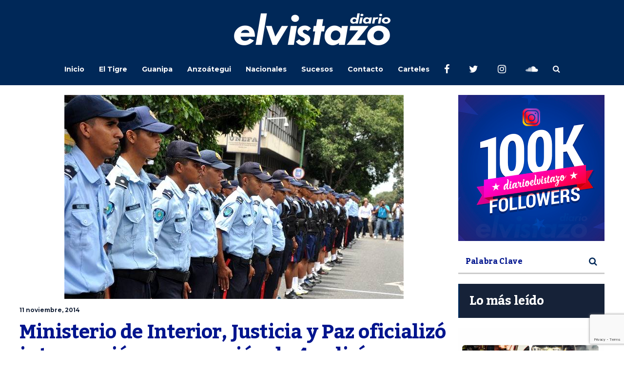

--- FILE ---
content_type: text/html; charset=utf-8
request_url: https://www.google.com/recaptcha/api2/anchor?ar=1&k=6Ld9rNIUAAAAACQVGFKhIEPZg7DFx_FGL1nSniaO&co=aHR0cHM6Ly9kaWFyaW9lbHZpc3Rhem8uY29tOjQ0Mw..&hl=en&v=9TiwnJFHeuIw_s0wSd3fiKfN&size=invisible&anchor-ms=20000&execute-ms=30000&cb=oaob05yejf8q
body_size: 48350
content:
<!DOCTYPE HTML><html dir="ltr" lang="en"><head><meta http-equiv="Content-Type" content="text/html; charset=UTF-8">
<meta http-equiv="X-UA-Compatible" content="IE=edge">
<title>reCAPTCHA</title>
<style type="text/css">
/* cyrillic-ext */
@font-face {
  font-family: 'Roboto';
  font-style: normal;
  font-weight: 400;
  font-stretch: 100%;
  src: url(//fonts.gstatic.com/s/roboto/v48/KFO7CnqEu92Fr1ME7kSn66aGLdTylUAMa3GUBHMdazTgWw.woff2) format('woff2');
  unicode-range: U+0460-052F, U+1C80-1C8A, U+20B4, U+2DE0-2DFF, U+A640-A69F, U+FE2E-FE2F;
}
/* cyrillic */
@font-face {
  font-family: 'Roboto';
  font-style: normal;
  font-weight: 400;
  font-stretch: 100%;
  src: url(//fonts.gstatic.com/s/roboto/v48/KFO7CnqEu92Fr1ME7kSn66aGLdTylUAMa3iUBHMdazTgWw.woff2) format('woff2');
  unicode-range: U+0301, U+0400-045F, U+0490-0491, U+04B0-04B1, U+2116;
}
/* greek-ext */
@font-face {
  font-family: 'Roboto';
  font-style: normal;
  font-weight: 400;
  font-stretch: 100%;
  src: url(//fonts.gstatic.com/s/roboto/v48/KFO7CnqEu92Fr1ME7kSn66aGLdTylUAMa3CUBHMdazTgWw.woff2) format('woff2');
  unicode-range: U+1F00-1FFF;
}
/* greek */
@font-face {
  font-family: 'Roboto';
  font-style: normal;
  font-weight: 400;
  font-stretch: 100%;
  src: url(//fonts.gstatic.com/s/roboto/v48/KFO7CnqEu92Fr1ME7kSn66aGLdTylUAMa3-UBHMdazTgWw.woff2) format('woff2');
  unicode-range: U+0370-0377, U+037A-037F, U+0384-038A, U+038C, U+038E-03A1, U+03A3-03FF;
}
/* math */
@font-face {
  font-family: 'Roboto';
  font-style: normal;
  font-weight: 400;
  font-stretch: 100%;
  src: url(//fonts.gstatic.com/s/roboto/v48/KFO7CnqEu92Fr1ME7kSn66aGLdTylUAMawCUBHMdazTgWw.woff2) format('woff2');
  unicode-range: U+0302-0303, U+0305, U+0307-0308, U+0310, U+0312, U+0315, U+031A, U+0326-0327, U+032C, U+032F-0330, U+0332-0333, U+0338, U+033A, U+0346, U+034D, U+0391-03A1, U+03A3-03A9, U+03B1-03C9, U+03D1, U+03D5-03D6, U+03F0-03F1, U+03F4-03F5, U+2016-2017, U+2034-2038, U+203C, U+2040, U+2043, U+2047, U+2050, U+2057, U+205F, U+2070-2071, U+2074-208E, U+2090-209C, U+20D0-20DC, U+20E1, U+20E5-20EF, U+2100-2112, U+2114-2115, U+2117-2121, U+2123-214F, U+2190, U+2192, U+2194-21AE, U+21B0-21E5, U+21F1-21F2, U+21F4-2211, U+2213-2214, U+2216-22FF, U+2308-230B, U+2310, U+2319, U+231C-2321, U+2336-237A, U+237C, U+2395, U+239B-23B7, U+23D0, U+23DC-23E1, U+2474-2475, U+25AF, U+25B3, U+25B7, U+25BD, U+25C1, U+25CA, U+25CC, U+25FB, U+266D-266F, U+27C0-27FF, U+2900-2AFF, U+2B0E-2B11, U+2B30-2B4C, U+2BFE, U+3030, U+FF5B, U+FF5D, U+1D400-1D7FF, U+1EE00-1EEFF;
}
/* symbols */
@font-face {
  font-family: 'Roboto';
  font-style: normal;
  font-weight: 400;
  font-stretch: 100%;
  src: url(//fonts.gstatic.com/s/roboto/v48/KFO7CnqEu92Fr1ME7kSn66aGLdTylUAMaxKUBHMdazTgWw.woff2) format('woff2');
  unicode-range: U+0001-000C, U+000E-001F, U+007F-009F, U+20DD-20E0, U+20E2-20E4, U+2150-218F, U+2190, U+2192, U+2194-2199, U+21AF, U+21E6-21F0, U+21F3, U+2218-2219, U+2299, U+22C4-22C6, U+2300-243F, U+2440-244A, U+2460-24FF, U+25A0-27BF, U+2800-28FF, U+2921-2922, U+2981, U+29BF, U+29EB, U+2B00-2BFF, U+4DC0-4DFF, U+FFF9-FFFB, U+10140-1018E, U+10190-1019C, U+101A0, U+101D0-101FD, U+102E0-102FB, U+10E60-10E7E, U+1D2C0-1D2D3, U+1D2E0-1D37F, U+1F000-1F0FF, U+1F100-1F1AD, U+1F1E6-1F1FF, U+1F30D-1F30F, U+1F315, U+1F31C, U+1F31E, U+1F320-1F32C, U+1F336, U+1F378, U+1F37D, U+1F382, U+1F393-1F39F, U+1F3A7-1F3A8, U+1F3AC-1F3AF, U+1F3C2, U+1F3C4-1F3C6, U+1F3CA-1F3CE, U+1F3D4-1F3E0, U+1F3ED, U+1F3F1-1F3F3, U+1F3F5-1F3F7, U+1F408, U+1F415, U+1F41F, U+1F426, U+1F43F, U+1F441-1F442, U+1F444, U+1F446-1F449, U+1F44C-1F44E, U+1F453, U+1F46A, U+1F47D, U+1F4A3, U+1F4B0, U+1F4B3, U+1F4B9, U+1F4BB, U+1F4BF, U+1F4C8-1F4CB, U+1F4D6, U+1F4DA, U+1F4DF, U+1F4E3-1F4E6, U+1F4EA-1F4ED, U+1F4F7, U+1F4F9-1F4FB, U+1F4FD-1F4FE, U+1F503, U+1F507-1F50B, U+1F50D, U+1F512-1F513, U+1F53E-1F54A, U+1F54F-1F5FA, U+1F610, U+1F650-1F67F, U+1F687, U+1F68D, U+1F691, U+1F694, U+1F698, U+1F6AD, U+1F6B2, U+1F6B9-1F6BA, U+1F6BC, U+1F6C6-1F6CF, U+1F6D3-1F6D7, U+1F6E0-1F6EA, U+1F6F0-1F6F3, U+1F6F7-1F6FC, U+1F700-1F7FF, U+1F800-1F80B, U+1F810-1F847, U+1F850-1F859, U+1F860-1F887, U+1F890-1F8AD, U+1F8B0-1F8BB, U+1F8C0-1F8C1, U+1F900-1F90B, U+1F93B, U+1F946, U+1F984, U+1F996, U+1F9E9, U+1FA00-1FA6F, U+1FA70-1FA7C, U+1FA80-1FA89, U+1FA8F-1FAC6, U+1FACE-1FADC, U+1FADF-1FAE9, U+1FAF0-1FAF8, U+1FB00-1FBFF;
}
/* vietnamese */
@font-face {
  font-family: 'Roboto';
  font-style: normal;
  font-weight: 400;
  font-stretch: 100%;
  src: url(//fonts.gstatic.com/s/roboto/v48/KFO7CnqEu92Fr1ME7kSn66aGLdTylUAMa3OUBHMdazTgWw.woff2) format('woff2');
  unicode-range: U+0102-0103, U+0110-0111, U+0128-0129, U+0168-0169, U+01A0-01A1, U+01AF-01B0, U+0300-0301, U+0303-0304, U+0308-0309, U+0323, U+0329, U+1EA0-1EF9, U+20AB;
}
/* latin-ext */
@font-face {
  font-family: 'Roboto';
  font-style: normal;
  font-weight: 400;
  font-stretch: 100%;
  src: url(//fonts.gstatic.com/s/roboto/v48/KFO7CnqEu92Fr1ME7kSn66aGLdTylUAMa3KUBHMdazTgWw.woff2) format('woff2');
  unicode-range: U+0100-02BA, U+02BD-02C5, U+02C7-02CC, U+02CE-02D7, U+02DD-02FF, U+0304, U+0308, U+0329, U+1D00-1DBF, U+1E00-1E9F, U+1EF2-1EFF, U+2020, U+20A0-20AB, U+20AD-20C0, U+2113, U+2C60-2C7F, U+A720-A7FF;
}
/* latin */
@font-face {
  font-family: 'Roboto';
  font-style: normal;
  font-weight: 400;
  font-stretch: 100%;
  src: url(//fonts.gstatic.com/s/roboto/v48/KFO7CnqEu92Fr1ME7kSn66aGLdTylUAMa3yUBHMdazQ.woff2) format('woff2');
  unicode-range: U+0000-00FF, U+0131, U+0152-0153, U+02BB-02BC, U+02C6, U+02DA, U+02DC, U+0304, U+0308, U+0329, U+2000-206F, U+20AC, U+2122, U+2191, U+2193, U+2212, U+2215, U+FEFF, U+FFFD;
}
/* cyrillic-ext */
@font-face {
  font-family: 'Roboto';
  font-style: normal;
  font-weight: 500;
  font-stretch: 100%;
  src: url(//fonts.gstatic.com/s/roboto/v48/KFO7CnqEu92Fr1ME7kSn66aGLdTylUAMa3GUBHMdazTgWw.woff2) format('woff2');
  unicode-range: U+0460-052F, U+1C80-1C8A, U+20B4, U+2DE0-2DFF, U+A640-A69F, U+FE2E-FE2F;
}
/* cyrillic */
@font-face {
  font-family: 'Roboto';
  font-style: normal;
  font-weight: 500;
  font-stretch: 100%;
  src: url(//fonts.gstatic.com/s/roboto/v48/KFO7CnqEu92Fr1ME7kSn66aGLdTylUAMa3iUBHMdazTgWw.woff2) format('woff2');
  unicode-range: U+0301, U+0400-045F, U+0490-0491, U+04B0-04B1, U+2116;
}
/* greek-ext */
@font-face {
  font-family: 'Roboto';
  font-style: normal;
  font-weight: 500;
  font-stretch: 100%;
  src: url(//fonts.gstatic.com/s/roboto/v48/KFO7CnqEu92Fr1ME7kSn66aGLdTylUAMa3CUBHMdazTgWw.woff2) format('woff2');
  unicode-range: U+1F00-1FFF;
}
/* greek */
@font-face {
  font-family: 'Roboto';
  font-style: normal;
  font-weight: 500;
  font-stretch: 100%;
  src: url(//fonts.gstatic.com/s/roboto/v48/KFO7CnqEu92Fr1ME7kSn66aGLdTylUAMa3-UBHMdazTgWw.woff2) format('woff2');
  unicode-range: U+0370-0377, U+037A-037F, U+0384-038A, U+038C, U+038E-03A1, U+03A3-03FF;
}
/* math */
@font-face {
  font-family: 'Roboto';
  font-style: normal;
  font-weight: 500;
  font-stretch: 100%;
  src: url(//fonts.gstatic.com/s/roboto/v48/KFO7CnqEu92Fr1ME7kSn66aGLdTylUAMawCUBHMdazTgWw.woff2) format('woff2');
  unicode-range: U+0302-0303, U+0305, U+0307-0308, U+0310, U+0312, U+0315, U+031A, U+0326-0327, U+032C, U+032F-0330, U+0332-0333, U+0338, U+033A, U+0346, U+034D, U+0391-03A1, U+03A3-03A9, U+03B1-03C9, U+03D1, U+03D5-03D6, U+03F0-03F1, U+03F4-03F5, U+2016-2017, U+2034-2038, U+203C, U+2040, U+2043, U+2047, U+2050, U+2057, U+205F, U+2070-2071, U+2074-208E, U+2090-209C, U+20D0-20DC, U+20E1, U+20E5-20EF, U+2100-2112, U+2114-2115, U+2117-2121, U+2123-214F, U+2190, U+2192, U+2194-21AE, U+21B0-21E5, U+21F1-21F2, U+21F4-2211, U+2213-2214, U+2216-22FF, U+2308-230B, U+2310, U+2319, U+231C-2321, U+2336-237A, U+237C, U+2395, U+239B-23B7, U+23D0, U+23DC-23E1, U+2474-2475, U+25AF, U+25B3, U+25B7, U+25BD, U+25C1, U+25CA, U+25CC, U+25FB, U+266D-266F, U+27C0-27FF, U+2900-2AFF, U+2B0E-2B11, U+2B30-2B4C, U+2BFE, U+3030, U+FF5B, U+FF5D, U+1D400-1D7FF, U+1EE00-1EEFF;
}
/* symbols */
@font-face {
  font-family: 'Roboto';
  font-style: normal;
  font-weight: 500;
  font-stretch: 100%;
  src: url(//fonts.gstatic.com/s/roboto/v48/KFO7CnqEu92Fr1ME7kSn66aGLdTylUAMaxKUBHMdazTgWw.woff2) format('woff2');
  unicode-range: U+0001-000C, U+000E-001F, U+007F-009F, U+20DD-20E0, U+20E2-20E4, U+2150-218F, U+2190, U+2192, U+2194-2199, U+21AF, U+21E6-21F0, U+21F3, U+2218-2219, U+2299, U+22C4-22C6, U+2300-243F, U+2440-244A, U+2460-24FF, U+25A0-27BF, U+2800-28FF, U+2921-2922, U+2981, U+29BF, U+29EB, U+2B00-2BFF, U+4DC0-4DFF, U+FFF9-FFFB, U+10140-1018E, U+10190-1019C, U+101A0, U+101D0-101FD, U+102E0-102FB, U+10E60-10E7E, U+1D2C0-1D2D3, U+1D2E0-1D37F, U+1F000-1F0FF, U+1F100-1F1AD, U+1F1E6-1F1FF, U+1F30D-1F30F, U+1F315, U+1F31C, U+1F31E, U+1F320-1F32C, U+1F336, U+1F378, U+1F37D, U+1F382, U+1F393-1F39F, U+1F3A7-1F3A8, U+1F3AC-1F3AF, U+1F3C2, U+1F3C4-1F3C6, U+1F3CA-1F3CE, U+1F3D4-1F3E0, U+1F3ED, U+1F3F1-1F3F3, U+1F3F5-1F3F7, U+1F408, U+1F415, U+1F41F, U+1F426, U+1F43F, U+1F441-1F442, U+1F444, U+1F446-1F449, U+1F44C-1F44E, U+1F453, U+1F46A, U+1F47D, U+1F4A3, U+1F4B0, U+1F4B3, U+1F4B9, U+1F4BB, U+1F4BF, U+1F4C8-1F4CB, U+1F4D6, U+1F4DA, U+1F4DF, U+1F4E3-1F4E6, U+1F4EA-1F4ED, U+1F4F7, U+1F4F9-1F4FB, U+1F4FD-1F4FE, U+1F503, U+1F507-1F50B, U+1F50D, U+1F512-1F513, U+1F53E-1F54A, U+1F54F-1F5FA, U+1F610, U+1F650-1F67F, U+1F687, U+1F68D, U+1F691, U+1F694, U+1F698, U+1F6AD, U+1F6B2, U+1F6B9-1F6BA, U+1F6BC, U+1F6C6-1F6CF, U+1F6D3-1F6D7, U+1F6E0-1F6EA, U+1F6F0-1F6F3, U+1F6F7-1F6FC, U+1F700-1F7FF, U+1F800-1F80B, U+1F810-1F847, U+1F850-1F859, U+1F860-1F887, U+1F890-1F8AD, U+1F8B0-1F8BB, U+1F8C0-1F8C1, U+1F900-1F90B, U+1F93B, U+1F946, U+1F984, U+1F996, U+1F9E9, U+1FA00-1FA6F, U+1FA70-1FA7C, U+1FA80-1FA89, U+1FA8F-1FAC6, U+1FACE-1FADC, U+1FADF-1FAE9, U+1FAF0-1FAF8, U+1FB00-1FBFF;
}
/* vietnamese */
@font-face {
  font-family: 'Roboto';
  font-style: normal;
  font-weight: 500;
  font-stretch: 100%;
  src: url(//fonts.gstatic.com/s/roboto/v48/KFO7CnqEu92Fr1ME7kSn66aGLdTylUAMa3OUBHMdazTgWw.woff2) format('woff2');
  unicode-range: U+0102-0103, U+0110-0111, U+0128-0129, U+0168-0169, U+01A0-01A1, U+01AF-01B0, U+0300-0301, U+0303-0304, U+0308-0309, U+0323, U+0329, U+1EA0-1EF9, U+20AB;
}
/* latin-ext */
@font-face {
  font-family: 'Roboto';
  font-style: normal;
  font-weight: 500;
  font-stretch: 100%;
  src: url(//fonts.gstatic.com/s/roboto/v48/KFO7CnqEu92Fr1ME7kSn66aGLdTylUAMa3KUBHMdazTgWw.woff2) format('woff2');
  unicode-range: U+0100-02BA, U+02BD-02C5, U+02C7-02CC, U+02CE-02D7, U+02DD-02FF, U+0304, U+0308, U+0329, U+1D00-1DBF, U+1E00-1E9F, U+1EF2-1EFF, U+2020, U+20A0-20AB, U+20AD-20C0, U+2113, U+2C60-2C7F, U+A720-A7FF;
}
/* latin */
@font-face {
  font-family: 'Roboto';
  font-style: normal;
  font-weight: 500;
  font-stretch: 100%;
  src: url(//fonts.gstatic.com/s/roboto/v48/KFO7CnqEu92Fr1ME7kSn66aGLdTylUAMa3yUBHMdazQ.woff2) format('woff2');
  unicode-range: U+0000-00FF, U+0131, U+0152-0153, U+02BB-02BC, U+02C6, U+02DA, U+02DC, U+0304, U+0308, U+0329, U+2000-206F, U+20AC, U+2122, U+2191, U+2193, U+2212, U+2215, U+FEFF, U+FFFD;
}
/* cyrillic-ext */
@font-face {
  font-family: 'Roboto';
  font-style: normal;
  font-weight: 900;
  font-stretch: 100%;
  src: url(//fonts.gstatic.com/s/roboto/v48/KFO7CnqEu92Fr1ME7kSn66aGLdTylUAMa3GUBHMdazTgWw.woff2) format('woff2');
  unicode-range: U+0460-052F, U+1C80-1C8A, U+20B4, U+2DE0-2DFF, U+A640-A69F, U+FE2E-FE2F;
}
/* cyrillic */
@font-face {
  font-family: 'Roboto';
  font-style: normal;
  font-weight: 900;
  font-stretch: 100%;
  src: url(//fonts.gstatic.com/s/roboto/v48/KFO7CnqEu92Fr1ME7kSn66aGLdTylUAMa3iUBHMdazTgWw.woff2) format('woff2');
  unicode-range: U+0301, U+0400-045F, U+0490-0491, U+04B0-04B1, U+2116;
}
/* greek-ext */
@font-face {
  font-family: 'Roboto';
  font-style: normal;
  font-weight: 900;
  font-stretch: 100%;
  src: url(//fonts.gstatic.com/s/roboto/v48/KFO7CnqEu92Fr1ME7kSn66aGLdTylUAMa3CUBHMdazTgWw.woff2) format('woff2');
  unicode-range: U+1F00-1FFF;
}
/* greek */
@font-face {
  font-family: 'Roboto';
  font-style: normal;
  font-weight: 900;
  font-stretch: 100%;
  src: url(//fonts.gstatic.com/s/roboto/v48/KFO7CnqEu92Fr1ME7kSn66aGLdTylUAMa3-UBHMdazTgWw.woff2) format('woff2');
  unicode-range: U+0370-0377, U+037A-037F, U+0384-038A, U+038C, U+038E-03A1, U+03A3-03FF;
}
/* math */
@font-face {
  font-family: 'Roboto';
  font-style: normal;
  font-weight: 900;
  font-stretch: 100%;
  src: url(//fonts.gstatic.com/s/roboto/v48/KFO7CnqEu92Fr1ME7kSn66aGLdTylUAMawCUBHMdazTgWw.woff2) format('woff2');
  unicode-range: U+0302-0303, U+0305, U+0307-0308, U+0310, U+0312, U+0315, U+031A, U+0326-0327, U+032C, U+032F-0330, U+0332-0333, U+0338, U+033A, U+0346, U+034D, U+0391-03A1, U+03A3-03A9, U+03B1-03C9, U+03D1, U+03D5-03D6, U+03F0-03F1, U+03F4-03F5, U+2016-2017, U+2034-2038, U+203C, U+2040, U+2043, U+2047, U+2050, U+2057, U+205F, U+2070-2071, U+2074-208E, U+2090-209C, U+20D0-20DC, U+20E1, U+20E5-20EF, U+2100-2112, U+2114-2115, U+2117-2121, U+2123-214F, U+2190, U+2192, U+2194-21AE, U+21B0-21E5, U+21F1-21F2, U+21F4-2211, U+2213-2214, U+2216-22FF, U+2308-230B, U+2310, U+2319, U+231C-2321, U+2336-237A, U+237C, U+2395, U+239B-23B7, U+23D0, U+23DC-23E1, U+2474-2475, U+25AF, U+25B3, U+25B7, U+25BD, U+25C1, U+25CA, U+25CC, U+25FB, U+266D-266F, U+27C0-27FF, U+2900-2AFF, U+2B0E-2B11, U+2B30-2B4C, U+2BFE, U+3030, U+FF5B, U+FF5D, U+1D400-1D7FF, U+1EE00-1EEFF;
}
/* symbols */
@font-face {
  font-family: 'Roboto';
  font-style: normal;
  font-weight: 900;
  font-stretch: 100%;
  src: url(//fonts.gstatic.com/s/roboto/v48/KFO7CnqEu92Fr1ME7kSn66aGLdTylUAMaxKUBHMdazTgWw.woff2) format('woff2');
  unicode-range: U+0001-000C, U+000E-001F, U+007F-009F, U+20DD-20E0, U+20E2-20E4, U+2150-218F, U+2190, U+2192, U+2194-2199, U+21AF, U+21E6-21F0, U+21F3, U+2218-2219, U+2299, U+22C4-22C6, U+2300-243F, U+2440-244A, U+2460-24FF, U+25A0-27BF, U+2800-28FF, U+2921-2922, U+2981, U+29BF, U+29EB, U+2B00-2BFF, U+4DC0-4DFF, U+FFF9-FFFB, U+10140-1018E, U+10190-1019C, U+101A0, U+101D0-101FD, U+102E0-102FB, U+10E60-10E7E, U+1D2C0-1D2D3, U+1D2E0-1D37F, U+1F000-1F0FF, U+1F100-1F1AD, U+1F1E6-1F1FF, U+1F30D-1F30F, U+1F315, U+1F31C, U+1F31E, U+1F320-1F32C, U+1F336, U+1F378, U+1F37D, U+1F382, U+1F393-1F39F, U+1F3A7-1F3A8, U+1F3AC-1F3AF, U+1F3C2, U+1F3C4-1F3C6, U+1F3CA-1F3CE, U+1F3D4-1F3E0, U+1F3ED, U+1F3F1-1F3F3, U+1F3F5-1F3F7, U+1F408, U+1F415, U+1F41F, U+1F426, U+1F43F, U+1F441-1F442, U+1F444, U+1F446-1F449, U+1F44C-1F44E, U+1F453, U+1F46A, U+1F47D, U+1F4A3, U+1F4B0, U+1F4B3, U+1F4B9, U+1F4BB, U+1F4BF, U+1F4C8-1F4CB, U+1F4D6, U+1F4DA, U+1F4DF, U+1F4E3-1F4E6, U+1F4EA-1F4ED, U+1F4F7, U+1F4F9-1F4FB, U+1F4FD-1F4FE, U+1F503, U+1F507-1F50B, U+1F50D, U+1F512-1F513, U+1F53E-1F54A, U+1F54F-1F5FA, U+1F610, U+1F650-1F67F, U+1F687, U+1F68D, U+1F691, U+1F694, U+1F698, U+1F6AD, U+1F6B2, U+1F6B9-1F6BA, U+1F6BC, U+1F6C6-1F6CF, U+1F6D3-1F6D7, U+1F6E0-1F6EA, U+1F6F0-1F6F3, U+1F6F7-1F6FC, U+1F700-1F7FF, U+1F800-1F80B, U+1F810-1F847, U+1F850-1F859, U+1F860-1F887, U+1F890-1F8AD, U+1F8B0-1F8BB, U+1F8C0-1F8C1, U+1F900-1F90B, U+1F93B, U+1F946, U+1F984, U+1F996, U+1F9E9, U+1FA00-1FA6F, U+1FA70-1FA7C, U+1FA80-1FA89, U+1FA8F-1FAC6, U+1FACE-1FADC, U+1FADF-1FAE9, U+1FAF0-1FAF8, U+1FB00-1FBFF;
}
/* vietnamese */
@font-face {
  font-family: 'Roboto';
  font-style: normal;
  font-weight: 900;
  font-stretch: 100%;
  src: url(//fonts.gstatic.com/s/roboto/v48/KFO7CnqEu92Fr1ME7kSn66aGLdTylUAMa3OUBHMdazTgWw.woff2) format('woff2');
  unicode-range: U+0102-0103, U+0110-0111, U+0128-0129, U+0168-0169, U+01A0-01A1, U+01AF-01B0, U+0300-0301, U+0303-0304, U+0308-0309, U+0323, U+0329, U+1EA0-1EF9, U+20AB;
}
/* latin-ext */
@font-face {
  font-family: 'Roboto';
  font-style: normal;
  font-weight: 900;
  font-stretch: 100%;
  src: url(//fonts.gstatic.com/s/roboto/v48/KFO7CnqEu92Fr1ME7kSn66aGLdTylUAMa3KUBHMdazTgWw.woff2) format('woff2');
  unicode-range: U+0100-02BA, U+02BD-02C5, U+02C7-02CC, U+02CE-02D7, U+02DD-02FF, U+0304, U+0308, U+0329, U+1D00-1DBF, U+1E00-1E9F, U+1EF2-1EFF, U+2020, U+20A0-20AB, U+20AD-20C0, U+2113, U+2C60-2C7F, U+A720-A7FF;
}
/* latin */
@font-face {
  font-family: 'Roboto';
  font-style: normal;
  font-weight: 900;
  font-stretch: 100%;
  src: url(//fonts.gstatic.com/s/roboto/v48/KFO7CnqEu92Fr1ME7kSn66aGLdTylUAMa3yUBHMdazQ.woff2) format('woff2');
  unicode-range: U+0000-00FF, U+0131, U+0152-0153, U+02BB-02BC, U+02C6, U+02DA, U+02DC, U+0304, U+0308, U+0329, U+2000-206F, U+20AC, U+2122, U+2191, U+2193, U+2212, U+2215, U+FEFF, U+FFFD;
}

</style>
<link rel="stylesheet" type="text/css" href="https://www.gstatic.com/recaptcha/releases/9TiwnJFHeuIw_s0wSd3fiKfN/styles__ltr.css">
<script nonce="8c7U8jgXkwJtEQh9Q65CFw" type="text/javascript">window['__recaptcha_api'] = 'https://www.google.com/recaptcha/api2/';</script>
<script type="text/javascript" src="https://www.gstatic.com/recaptcha/releases/9TiwnJFHeuIw_s0wSd3fiKfN/recaptcha__en.js" nonce="8c7U8jgXkwJtEQh9Q65CFw">
      
    </script></head>
<body><div id="rc-anchor-alert" class="rc-anchor-alert"></div>
<input type="hidden" id="recaptcha-token" value="[base64]">
<script type="text/javascript" nonce="8c7U8jgXkwJtEQh9Q65CFw">
      recaptcha.anchor.Main.init("[\x22ainput\x22,[\x22bgdata\x22,\x22\x22,\[base64]/[base64]/[base64]/KE4oMTI0LHYsdi5HKSxMWihsLHYpKTpOKDEyNCx2LGwpLFYpLHYpLFQpKSxGKDE3MSx2KX0scjc9ZnVuY3Rpb24obCl7cmV0dXJuIGx9LEM9ZnVuY3Rpb24obCxWLHYpe04odixsLFYpLFZbYWtdPTI3OTZ9LG49ZnVuY3Rpb24obCxWKXtWLlg9KChWLlg/[base64]/[base64]/[base64]/[base64]/[base64]/[base64]/[base64]/[base64]/[base64]/[base64]/[base64]\\u003d\x22,\[base64]\x22,\[base64]/Cv8O+woDDhTkRSg1FwoFWHsKNw7RYeMOgwql0wq5JX8OuGxVMwrfDtMKEIMOCw65XaRTCrx7Chy/CqG8NUCvCtX7DvsOwcVYiw6V4wpvCu1VtSRsRVsKOJjfCgMO2RcOAwpFnS8O8w4ojw5rDgsOVw68ww4INw4MWf8KEw6MVBlrDmhxcwpYyw5LClMOGNSglTMOFMh/DkXzCqC16BTojwoB3wrnCrhjDrBfDl0R9wqvCnH3Dk1VAwosFwqLChDfDnMKdw74nBEUhL8KSw6rCnsOWw6bDtcOIwoHCtmk1asOqw5puw5PDocKIP1Vywp/DmVAtQMKMw6LCt8OOJMOhwqAKO8ONAsKMUHdTw7sWHMO8w7zDixfCqsOseCQDXRYFw7/CpDpJwqLDkjRIU8Kywq1gRsOww5TDllnDqsO1wrXDum9dNibDocKsK1HDu1JHKRnDqMOmwoPDvsOBwrPCqD7CnMKEJiDChsKPwpoqw4HDpm5Kw68eEcKdRMKjwrzDq8KYZk1Fw6XDhwY0WiJyWcKcw5pDYcOxwrPCiWvDuwt8eMO0BhfCnMOnworDpsKUwo3DuUt/axgiTx9nFsKCw5xHTETDgsKADcK8SyTCgx/ChSTCh8OPw4rCuifDlsKjwqPCoMOHKsOXM8OPJlHCp2oHc8K2w6nDosKywpHDjMKFw6F9wphbw4DDhcK0bMKKwp/[base64]/CjcO7SzfCnBUhwrfCnHQxwpJUw57Ds8KAw6IVL8O2wpHDonbDrm7DvsKcMktZecOpw5LDjMKiCWVzw4zCk8KdwqR2L8Oww5PDl0hcw4rDsxc6wpPDlyo2wopHA8K2wowkw5lla8Ohe2jCgBFdd8K8woTCkcOAw5HClMO1w6VAXC/[base64]/DicKMc8OwwpQ+wqVNwpFTwrh8wp3DuWfChQzCkg/[base64]/DhCvCgSbDocKXFwhacGw4wq0xwqNJesKuw5hkWFvCgcKmw5LCncKfbcOrM8K8w7PCicKUwpjDixfCvcOiw57DmMKSIHMqwrrCqsOuw6XDvjJmw5HDv8Kzw4HCpSgPw6FBeMKpSDfCg8K4w4UkQsOkPHvDoXFiLE9YPcKvwoBBIz3DgmvCk3pDP0s7UDXDg8Kzwr/[base64]/ClsO5SlfCjmHDhw/Dj8OcwpFgwrTDtRIOw7l9wpZ+PcKswpzCjg3DkcK2EcKtHAdyE8K6Gg3CscOuHRd4AcKnAsKBw5xuwp/CmTxyPMOywo0MRAzDgsKDw4jDtsKUwrRaw67Ct38absKfw6hDeRfDn8KCbcKrwrPDnsOySsOxQ8Klwo1xS0EVwpnDgBEgcsOPwpzCoC9LdsKYwqJIwqUkOB47wp1SJhc6wq1PwoYRbTBGwrjDmcOawoQ6wqhPDi3DhcOxESPDocKkPcOwwo/DmBsvU8KMwrxpwrk4w7Jowo85ImfDgxbDoMKRHMOqw6k8UcKgwoHCoMOWwpQrwogxYhU8wqPDlcKmLSxFYy3CicOKw7UTw7IeY2QZw7jCjsO0wprDsWnDtsORwr0CAcOnF1ZTIwd6w6bDlV/CqcOIYcOAwqMiw7R4w6RmV2DChlspJWhBIV7CnCzDj8OPwqA5wo/CucOAW8OWw58kw43CiXzDjAPDrRV8X2hLBMOiFFBXwoLCinhHGcOhw6t8YUbDnn9Pw6sdw6trDj/Djzkww7LDrMKawoBZAsKPw40gLCTDqQgGLVNiwoLDscKdUkciw6HDqcKSwoPCqcOWCsKPw43Ds8Ohw79dwrXCt8Oew4kIwoDCncKrw5PDnwRvw4PCmTvDpMOTFmjCsCLDhTLCqB1ICMKUF1nCrBs1w4M1w6Qiw5rCtVQ1wqcDwpjDusKowppcwp/Do8OqCBlzesKbe8O7RcKWw5/[base64]/Y14TOsOHwp7DizTDg3kUw457XsKaUBZSwqLDmsOzYnwYbRbDrcKzHyPCoxTCqsKnScOxXV4Zwo5iWcKBw7XCijF7EcKmOcK3O03CvMO+wrdkw4jDh3/DjMKvwoAiXiMyw6bDrsOpwodsw55oJMOyFTpzwojDjsKQJljCriLCoV1oTMOPwoRnE8O/[base64]/w6fDkcOcZ8OAMy0tHMKTB1w6eMK1w5zDtjzDkcO3wqfCl8KFKmbCqxwUYsO4dQ3Ck8O9IsOhUGbDvsOKQsOcIcKqwp7Dp0Etw4Q2wr3DtsOFwpJvTBTDmMO9w5AiDxpUw6pqNcOMFgvDrcOJZ11/w6/Ci34xZcOvVGvDv8OWw7LDkyvDqlbCosOTwqLCuQ4nVMKxOk7Cl2TDuMKIw5J3w7PDjMOHwq1NODXDnQA0w7sCGMOTanl9fcKNwqtIbcOKwrjDmsOoD1zCoMKPwpDCuQTDpcKBw4rDhcKUw5ktwqheFUNWw47CrhFJVMKew6DCi8KbV8O9wpDDqMKGwpAMbFh/KMKJEcK0wqE9CsOmP8KQCMOYwovDmmzCnX7DicKJwrrClMKiwohhJsOYwr/DlkUgKSjCiQx+w7pzwqUqwojCqnbCjsOAw4/DlghWwrrCi8OcDwPCrcOhw7xawpDCqhV6w7NSwolFw5ZZw47DpsOYcsOtwoQSwr1ePcKaBsOEWgXCj2LDnMOSTcKifMKbwpdWwrdJOcO6wr0NwoRJwpYXAMKcw6/ClMOXdX8/[base64]/[base64]/DpsOpWwzDr8KLw4Vxw6vChwEzwqtPMsKrwqTCg8O4P8KmHmzChhM+DHXDiMKgUlfDl0LCoMK8wp/CtMOZw4Q9cCXCkVfCtnEZwoFaEsKBK8KEXR7DusK/wowcwrNiaxXCpkrCuMK5OBlxLx0nLXPCvsKqwqYcw7zDssK9woMkBQghH1kNYcOZAMOZw49RTMKWwqM4woxQw6vDpTXDulDCosO8XicAw4DCqyd6w7XDssKwwoMYw49fNsKgw78vAMKaw7Icw6XDhMOCAsK+w7TDmMOJV8KeDcKGZMOpKnXCmQrDgDF2w7/CugNpAGLCu8ObLcOpw5BmwrEbRsO7worDn8KDSinCjAJ9w5TDkznDg1gswpp/[base64]/DpxNNFFggw6low5ZefXI6JgUkw6ZJw7Bxw7PDsHAzKFbCrMKCw75Rw74lw4fCn8KYwrfDjMKXFMOIXBspw5hewptjw6c2woNdw5vDpjvCvlHCrMOfw61CC0JjwofDh8K/bMOuZnEmw69CPh8tYMOAZCo4RcOQOcODw47DiMKRU2zClsKjRA5HDkVUw7XCmQfDj1/[base64]/DrV92w6pMMEtVw7HDiRXDpsKVABZ9AEnCi0PCusKyOHLCsMOxw511LhgHw6gfSMKKDcKvwpJ2wrEGYsORQsK6wr11wrXCg2nCisKjwokofsKIw7FRPHTCmXxeFMOYesO9AsO+ccKwVWvDg3fClWvClT/Dkg/[base64]/[base64]/wpRmw55tbEXDucKrUcKNA8OcTcOPOMORMcO9UDMMIcKOTMOLEURTw5TCvQPCkH/CuzHCkG7DkGN5wqQXMsOURSEHwpnCvnZ8DELCjVoxwqPDqWvDlMKVw6fCpURQw7LCoBgMw53Cr8OzwonDu8KHNi/CsMKGKXgjwrckw6tpwq/[base64]/DmVBqwqrCnsKCMsKcw5XCvEvCiMKmw6zDpcKfC3zCvMOZJGgdw5kOBXzDoMOlw4jDg8OuGlpSw4kjw6/Do1EOw4Mof0PCpSNBw6/DhFPDgDHDncKvTB3DucOFwp7DvMK0w4AGQyYjw78lNMKtMMKBCx3Co8KbwovDtcK4EMKUwpMfL8O8w5zCncKMw7xKMcKqQMOESyXCmsKUwqc8woIAwo7DiWTDicOJw6XCp1XDncKhwqzCp8KEeMOwEnZcw5fDnhgqd8OTwqLDlcKbwrfCt8KlS8Oyw6/CnMOlVMOjwq7DgsOkw6DDrUxKDmMbwpjCjyPCtyJxw4wuHQ10wrIvQ8ObwpUPwoHDl8KfJ8KuAHhBRUTCpMOUJBJ0VMKCwoobCcOxw6vDn1orU8KXZMOYwqPDlEXDkcOjwow8WsOvw73DqD9owqrCrsO0wpcUHGF0ScOebyDCk0wHwpZ7w6vCmALCry/[base64]/CinwBDD3ChzN+FMKndMKAw7UWdcOTeMOtJR09w5HCq8KjaxnCp8K6woYNaTXDgcOWw4hfwqENdMKIIcKoTVHCuXVvbsKZw5XDjk5lFMOID8Kiw702R8Omw6QIHVAEwrQpB0vCtsOcw7p3ZRHDu2pPISTDuDEeUcObwozCplM0w4XDmMK/[base64]/Co8KWwoLDmwE0QMKab8OlP8OBw5N2wr7CoU3DgcO9w5s1NcKsY8KNZsKcUsK6w6JPw6Frw6FmX8O/[base64]/Dr0nCoBIHGGbCusORw4ZUUyhvwog3X0N/[base64]/wpzCvATCp8Kbw6nDuG7DqsOodTXCjMKowovDtlHDhRDCsSRyw60/PsOvcMKpwo/CvRrCgcOPw5NPT8KUwpHCtcKIRW1owp/DujfDq8O1wqZQw6wSI8K4ccO/W8OnPAchw44mL8K6wpLDkl3CthdewoHCjMO/NcOUw4cORsOgfCdVwqEswpple8KNDMOvI8OWXDNewr3DpcKwHhUsPw9MND1UY1bCl2YgEMKASsO1wpnCrsKpXDswRcO/EX8TLsOIwrjDmCtSw5cKVj/[base64]/[base64]/wpZAw6rDh8OiBcKHwq9Qw5JKH2xWw5VhBHrDvjPCli/Dm3nDrTjDnWpBw7vCoWDDtcOfw5DDoR/CrMO5XyNzwrpUw64nwpfDj8OyWTQSwq02woB6a8KSXcOVVsOhR3JFW8K5FRfDqMOZBcKPcgVHw4/[base64]/DgHx4w57DghrDqhBDWDHDpkbDiMOXwovCgXTChcK1wpHCpVHDrcO0dcOQwo7DjMOsYSR/wo7DtsO4TUbDjGQow7nDoxQwwqAXGC3Dtx1GwqkRETTDpTrDoUvCj3pybVstRcOsw5dbKsKzPxTDvMOFwq/Dp8OWQMOSZcOawqDDjwvCnsOJQXZfw4PDmz/ChcKMVsOeR8Oqw6DCt8OaDsOQwrzDgMO7ScKWwrrCk8KuwpbDoMOXWXcDw6TDlCzCpsKhwoZVNsK0wpZ2VsOILcOlBBTCmMOkMcOiUMOOw40jB8Kiw4TCglB/w48nHCxiL8KrQmvCpEUaRMOLSsOYwrXDhgfCkGjDh0smw4fCjFs6wofCoAB1ZQHDnMKPwroXw7NrZBzDi2kaw4jCmiViEFjDg8Kbw7fDsgESf8KEw6VEw6/CtcKUw5LDocKWbsO1wogULMKpYMKWdsOrBVgQwrXClcKbOMKSaTlmV8KuQDfDlsK/w4AZXyXDo2bClCrCksOnw5XDjyvClwDCiMO0wo4Nw7wGwrsVw7bCmMKpwrXCnR4Hw61RTlHDmMKPw5tOc0YrQnh5E2nDlcKwcxNDNSpvUsODHsO+CsOxWT3CosOvEwbDjsOLC8K/w4XDnDpfChUwwo0LYsO3wp3CpjNADMKEegzCnMORwr91w7M9bsO3IhXDtEfCpX0qw41/wo3CusOIw4rCmV8mIVRrUcOMAcO6BMOqw6fChAZOwqDDmsOAWDUVV8OVbMOjwprDkMOWMyHDq8K0w4YYw6ctAQjCu8KPfyPCnXBow6LCr8KsVcKBwqvCnk00w43DlsKGKMOsAMOjw4cOBGbDgBMUTkZWw4PCuCYEM8K9w5/[base64]/DkkJjwqrCvMOxfiR5cjjDtxDCojosbzB4w59Iwp8mFsOzw4/CisKdWVYCwo5JXQjCpMKewrE1wqkiwoTCgFXCjcKbGwLCgz9wX8OYZl3DnRciOcKDw5k1GEZKYMKqw65gKMKvO8ODOid5Ml/DvMOwJ8OPMWDCl8OdQhTCl1nClQ4ow5bChl8xRMOFwpPDg2dcG3cBwqrDtMOSR1YqHcOuTcKxwp/ChyjDtcOlCsKWw4FVwpXDtMKXw4nDpwfDtFrDpcKfw6bCiUDDplrCisKVwppjw4dmwq5EYx02wrjDjMK3w5YywpTDvMKkZ8OGwptkO8Ocw6cpP2HCun1lw4Fnw5Vnw7YSwpLCuMOZAUfCt0HDrg/DrxvDqMKCwqrCv8ODR8OwUcOdexRFw6Ziw4XDjT/ChcOnAcOKw6dMw6/DjBhjHSTDkDnCmHpuwrTCnggSORjDg8OETj5Dw659acKhR37CnmQpMsONw5UMw4PDkcKadgnDocKlwopUBsOoemvDkhw3wqVdw6R/[base64]/DiMOdw6V3w7YbwrHDtMK6XU89Z8KwLlDCmRnDpMO8w5AIOlPCusK+WU/[base64]/CghLCvSjDq8OrS8Kjw6bDhTrDgGPDkULCoFwGwoM/E8Oww5HCrMOYw6JnwpjDnMOgMiluw6QuU8OtdTtRwoshw4/DgHZmRG3DkD/CvsK7w4duIsOrwpwKwqEEw6jDkMOeNzV+wqXCvEExasOuH8KdKcO/wrXDm1UiSsK+wqLCvsOSI0tww7LDiMOLwpdkRsOMw6nCmmQFK1XDgRjDicOpw48qw5TDvMKdwq/DkTrDuEvDvyzDlcOdw61tw4h1HsK3wo5fbAkFacKyBGR0Y8KIwq5GwrPCiA3DklPDsCjDg8KTwr/Ci0jDiMO7wovDvGfDtcOww7DCiQ0Jw48Nw41Jw5IeaH0YAsKTw60vwprDksOgwq3DicKtYC/DkcKmZRUwesK2dcKEbMKRw7FhPcOMwrgsCSPDmcKRwonCl3Z3wq/DvSzDpzvCojdJNW12w7DCpVbCm8OaWsOlwpoIBMKPG8OowrDCqGNYTmsRBcKLw7MDw6d4wrFNwp/Dvx3CvcOMw70tw4zClkkRw5UBf8OlOGDCssKIwoLDpTPDnsO8wq3Cgx4mwoh/wqBOw6cxwrQvFsOyOnHDoHrCrMOyCl/Ds8OuwpfCisOqSARWw7/ChANEe3PDpFzDrU8+woxpwo3DtcKuBjRlwqMIYMOXIxTDqkVeecKhwpzClyrCqcKZwqoJQU3CikdtB1vClEAZw4zDgjQow4zCocO2YVLCisK1w5vDrD96EEY4w4QIFGbCkTA7wovDjcK2wqDDpTzCkcOtQUTClFbCvXdjBwghw6sPQMOlKsK9w4jDhy/DomzDjH9MX1AjwpEOKMKpwqFWw5cmelJFM8OTe1rDosOQXUENwrrDkH3Dok7DrDbCkWZ2X2hcw5Biw5/DqkbCpXPDssOjwpwAwrPChFAyTA1MwrLDuXMSPDNpECHCicOGw4sxwpc7w4kjOcKJJ8Omw58Cwoo/TH/Dr8Ovw7NFw7DCqjUYwrUYRMKWw6jDnMKNasKbN0TDocKOw7DDqiRlVVk9wo98BMKSB8OEWB/[base64]/[base64]/[base64]/DuMO6Q8KYdMOvwonDnMO9OV3DhcO4Dldtw4fCvsOOAsKNP1/DgsKKQwPDv8KFwp5Bw5V3wqfDq8OWRVFKJcOhZHHCl25zLcK9DzbCg8KOwrhFIS/DmBvCv3nCoifDqzAqw6Bjw4vCsibClSZdLMOwWCRnw43CucKqLHzDgSnCssKIw78FwqNLw7UZWgfCmifCl8K+w61wwpEjanN5w6MfOMK8e8O3fMOxwpNvw4HDmAI+w5bDtMKWRR3CvsKVw7pzwoXCqcK7DsOqTVfCv3rDqj/CoGPCuB7Doi1xwppJwqXDmcOcw6c8woViPsOKI25BwqnCjcO3w77CukJPw4I5w6zCl8Ogw59fbkfCv8KxXMKDw5cuw6/[base64]/wokaNcOcZsOvUMOFw6IgR8KJPiV7S8KFKjHClMOVw7dBTsO9EjnCgMKXwprDpsOQw6dIWxNzIxFawpnCnyBkwqghSCLDpT3DhMKYKsOFw5TDsCR8YkbCsG7DilnCssOCFsKxw6PDlz7CqinDn8OWa1gXZMOBFsKya2QKMh9MworClmhKw5zCgcKdwqwPw7/CpMKTw4QvPH0nA8OKw57DrhVEOMOxSAh/[base64]/w70awoEkEyNuLCfDksKHw4YGblzDicOVXcKow4DDjcOWQcOjHyXDixrCh3oBw7LCnsOBW3TDl8OSecOBwrA4w4bCqRJJwqsOdGALwr/DrF/[base64]/wq8Xwq55Lyh5w43CuzEcMsOaecKvXjVkw4cTw6XCj8OnI8O5wp0YPMOxIMKFTSViwo7ChMKYDsKcFcKIZMKLbcOUfMKXImkNFcKswqUew7PCssOFw4JVLEDCisOIw4jCggl4Lg4swo7ClUkpw5/DkTHCrMKCw7lCS17DpsOlFF/[base64]/Cq8KawrvCqgvCqTTDhSTDi2/CuRPChMOTwpfCsDrClmdPXcKVwqvCtzXCrFzCpkE/[base64]/w5Q8BklbwonDqMKDwofCu2tpwp7DkgsqHRo4B8ObwozCpEfCizEuwpbDmwEvYWcmG8OFIXbDnsK4wozCgMKnPAXCow1mFMOKwrEhaCnChsKGw5gKelcaP8OGw57Cg3XDicOewpJXYkDChRlLw4sLwpJ4KMOROx/Cq1TDlsOnwp43wpsLKBPDssOybG7DvMO/w5/[base64]/DrcO6QcO/ejfDqWguDcKJwoFkekk6McOlw5jClxU5wrbDgcKlw6bCn8OoP1QBa8KVwqPCu8OZQSDCkcK+w6bCmSfCrcOTwrHCvsKrwqFLLG/DosKbXsOYWz3CvMKewrTCiDAOwobDiFV8wpvClQUswqfDp8KywrBUw4YYwojDq8KMRMOtwr/DlSxrw7s6wqo4w6zDlcKgw589wrNyWcKkIH/DjXXDlsK7w6IBw4JDw7o0w6JMagpfUMKvIsK4w4Y0bx/CtCnDgcO0FmUuAsKpAH14w5kpw7zDmcOiw63DgsKBIsK0WcOxeXHDgcKZCcKvw4PCgsOeJsOuwrvCnX3DiHHDuwvDrQUvKMKMCcOqcgzDkcKdK1cFw5nCoiTCu08zwqjDhsK6w4k7wrHCnsOCNsKVEsKQDsO/wqJvGT3CoDVtbQfCssOSUwIEK8KEwoFVwqcdUMOgw7hMw7F0wp5gQMOaGcO5w6B7dzl/w4xPwrfCtcK1R8OfbRHCksOow59xw53DtsKGRcO5wpzDuMOIwrx/[base64]/DlwBqR8O3e8KWwoDCucOtawQbPcO/w6HDnyjDi8KWworDrcOrYcK5KRgyfA8/w6jCpXNlw6HDncKpwoVgwoMAwqbCsXzCscKSBcO3wpdUKCQaFMKvwrQZw6vDs8KgwqFqC8KxRcO+XzDDv8KIw67CgwbCvsKTIcOMcsODPBZiUicgwqF7w55Ow6LDmx/CqAYvV8KoZyzDtUcHXcOFw6jCm0FOwrLCiRdoSkjCmQjDghkSw6pNHMKbXxQrw6E8Ii8xwpjClhrDucOSw7xMc8OdCsO4T8Kkw6sQWMKmw7zDr8KjWsKAw6LDg8O3TljCn8K1w6QXRGrCnhLCuAklCsKnRFI+w53CmFTCkMO5JWjCg11xw5BOwqXCiMKUwp/CvcKyfwnChGrCiMKGw5zCncO1RcO9w6gRwqrCrMKSK0I5EB0QEsK6wo/CrEPDu3fCpBMzwpoGwojCisO9C8KNWFHDs1JKXMOkwojCmxh3QUc8woXCiA12w5NUC0HDhhjDh10/LcKYw6nDpcK2w4IVNFnDssOtwq7Ck8KlLsOkbcKlV8KUw4vDgnTDgz7Ds8OVBcKaPiHCiSosDMOrwqwxOMOFwrIUM8Kow4t2wrxqC8O8wojDkMKHWxsiw7/DlMKPBivDlX3CnMOTSxnDrzJGD11fw4DCjX/DsDTCqjUgf3vCui3DnmwWaBQDw7LDrsO8Ql3DhE57PT5LKMOIwoPDrGhlw7Ftw5MFw4c5wpLDv8KTEBPDt8OCwpMKwpDCsktRw7MMAXwtXhTCmEHClGEXw6oCWcOzCSsrw6LCsMOMwq/DqSEBW8KHw7BWVXAnwr3Co8OqwqnDhMOZw7fCscOxwo7DmcKEDXR/wqbDii1VOiPDmsOiOMK5w4fDt8O0w4Zyw6rCocOrw6LDn8KQDjnCuipywozCn3bCtVrDpcOzw6cMbsKBTcK+B1jChys0w4zCl8K8wqV9w7nCj8OKwp3Dt2oXKsOWwozCrMK4w4s9AsONdUjCpcOvACPDk8KvUcK2Rn9mRl95w5YYc35eQMOBZcKtw5DCgsKgw7Qtd8K/YcK/Izx+DMKiw7LDrlfDvwLCtXvCjEJzBMKgesOWw7hzw4Mhw6NnHnrCkcOkcyHDu8KGTMO8w51/w65MB8Kuw6PDqsOWwrXDlBXDl8Ktw4LCpsOpX2DCtVRtesOLwpHDmcKxwoZ+DgY4OgLCnA9bwqDCi2kgw5XCisOPw73CgcOHwqrChhPDsMO/w57DnWHCrVbCuMKDEzxywpthaUjCusO6w4TClnvDgmPDlsOIEihBwo04w5tqQixJX0wneWBgVsKnFcO6V8KDw47Cp3LCmcKNwq8GMwZyKwHDjXMmwr/CtsOqw7zCmFpDwozDqgxkw5DCiiosw7p4SMKmwqU3GMKOw6woZxsMw6PDmFV2Q0sNecKdw4hZSiwODcKfCxDDpMKoT3fCs8KLEMOvOFrDo8Kuw417F8K3w4dvwojDiF1/w6zCm3PDjF3Cv8Kgw5vClgpQCcOQw6IwewfCq8O0EC4Zw6EIQcOvbT8mYsOFwoMveMKPw5rDjHvDtsKjwqQIw6h8P8Oww78nblUHRVt9w7s8OS/[base64]/DjCQAw6HDsMKLaV5Mw5FKMU/CuMOvw4PCkinDpz7DkSzCscOxwroVw7AKw43CrXjCu8OTRcKcw58yV3JJw7lLwr9ISQp/Z8Kew6p5wrnDgg0lwofCuULCuVfCrkFawo3CqsKWw5zChCsiwqBMw7wyFMOuwoXCq8OmwpnDu8KASERCwp/Dp8K4fxHDhMO7w6chw4vDisK8w5FmXknDssKPHQPCiMKAwqxcVS9Rw5tqYMO/w4PCvcO3ElELwpUSWsOEwrxpASFDw7Z8YmDDs8K7T1/[base64]/CkQJYw5fCli/CvcK3OF8sw7rDr8KRK2vCtsKEwoQ5CkXDgnXCv8K/wp/CsBIhwp7CvxLCv8Onw6kKwp0Cw4zDkA4IG8Klw6vDiFAgF8OxMcKkPw7DqMKHZAvCgcK/w4M1wo0OHhLDgMORw7ARWcObw7k6QMODUsKwMcOoJA19w58Hw4B5w5vDk3zDlh/Co8Kfw4vCrsKmaMKsw6/CukjDpsOHR8KHf0w3JXgaJ8KGwrvCqSo8w5LDmnzCrw/CjyVwwqbDrsKew4pYM3Z8w6/Cl1HCjsKeJloTw4ZEeMKXw7I3wqIjwoLDlVPDqxJcw4NjwpgTw4XDh8OgwoTDocK7w4d5HMKNw6jCpgDDhcOudVzCt1DCsMO/OSbCvsKgQlvCssO2wrUdUSEEwo3DonQNf8OGe8O8wq/CnhPClsKQWcOBwo3DuAF/VjfCkVjDrsOaw6kBwr3ChsOuw6HDqWHDvsKqw6LCmywnwpvCoAPDocKZIzJKNB/DkcOQJR7DscKPw6YXw4fCiE8Bw5Rqw5DCvwHCoMOhw4LCh8OjJcOhLsOAO8OaMcK7w4RqRsOuwpvDiG5+c8OrMcKabcOON8OMGzjCqMKnwqMOAAHCqQLDu8OQw6XCuRIhwoN1wqrDqhbDnHh1wpzDj8Kow7DDgmF/w7QFPsOlMMORwrZnXMKMHm4tw7XCiy/DusKFwrk6AsKCfA5nwoACwoNQHTTDiHAVwok7wpdCw4vCmC7Cv1dkworDglwUIEzCpU1NwqTCokDDiX3DgMKMGzUPw5bDnhjDgDDDscO2w47CjMKEw4RuwqhcMxDDhk9DwqnCj8KDCcKiwq/Cu8OjwpsXG8KCMMKAwqpYw6saSRQ5eUrCjcOaw5TCoCLCh27Cq3nDlFB/[base64]/[base64]/Du2U2w6TDjcK2w5LDhsK+w6vCuwguw4QsIsK6EmnDuxbDvEkjwqYiKGc6NcKtwptrCk8mTVXCgiHCpsKHF8KSUGDChHodw45dw6TCsWRhw74sRjfChcK0wq1Xwr/Cg8K/ZB4/wq/DqsKiw5JcKsK8w5Zdw5jDusOww6w/w4ALw4TDmcOiXQrCkTvCjcK/PBtIwpwQCzTDs8K3D8O+w6JTw65pw6XDucKMw40VwoHCn8OgwrPCp0daa1bChcK2wqbCt1JOw7IqwpvDk1onwq7DpAnCucKxw6JGw43DssKwwr0KZ8O1AcOkwqzDocKUwrd3e1AuwpJyw7TCszjCpDgWXxRbKVTCmMKXW8O/wolCFcOve8OLUBRgIsO4IjFVwoBvw6UPPsK/b8OEw7vClX/[base64]/wrLClVbCmcKWwosUYyHDmsOIwrfCusKgwpRpwqLDhzAmaUjDhhvCpHM8TlvDuTgjwp3CuQAkMMOlRV5kf8KNwq3CkMOOw7DDrH4xBcKSMcK1G8O0w5kqM8K0GcKkwrjDu2HCssO2wrRQw4TCrWAAVUnDlsONwq9CNF85w7Jbw7sGZsK3w5rDglcKw4NAbQ/DusK8w6tqw5zDhcK8WMKvWRhfLSVedcOUwpzDlsK5YgR+w4MBw5LCqsOOw74qw7rDkAYmwovCnSbCmkXCm8KJwosowr3CssOvwrE6w4XDscKDw5jCicOvCcOXImDDr2wjwo/Ch8KwwoVswqLDqcO6w7sBMhPDpsO/[base64]/DmyZdw5HDpWZXw5QNwp3DrsO7EsKjw4/DoMKOP3zCisO5K8K7wpdGw7HDosKkFVvDhUNMw6TDmxcFEMKpFmVHw4DDiMO+w7TDnMO1Ml7CqmAHDcOoUsKvLsOXwpE/I2nCo8KPw7rDi8K7w4bDisKpwrYjScKmw5DDvcOKeSPCg8KnR8OKw6JxwpHCocKCwoZ5K8OvYsKdwroowpTDucKhIFrCp8K6wrzDjXcdwoNEZMOpwphJeyjDhsKMOht0w6DDgQVrwpLDjgvCpwfDrUHDrXx1w7zCucKawpLDqcOvwoMJU8O2Q8OSU8KXGk/CtMKydydnwqrCgWp6woYWICZdJUIWw6XDksOrwqfDnMKbwpRUwp87TiIXwqhGbB/Cs8O+w4/DpcKyw7zDtw3DsBB1w73CucKLWsKUXQbCognDh2jDuMKhARxSTFXCnQbDtsKVwos2an0ywqXDmzY7M1/Cs0nChgYVT2XCj8KeTsK0Tj4Tw5VzOcKqw58ubkFtXMOpw5PDuMKbEiQNwrjDosO3YnUxbMO7EcOQcDnCsnovwp7CiMObwp4HLS7DrMKjOsKsO3zCjQPCh8KzIj5eGTrCnsOBwqtuwqA6PMKresOJwqfCusOcZkdFwpRsdMOqIsK/w73Cuk55N8KvwrdVHEIjUcOew57CrkLDoMOtw4fDi8Kdw7DDvsKkDMK9bW8YYxTDqMO4wqM1EcKcw6LCtT3DhMOMw7/Cv8ORw7TDnMK9wrTCssKLwqtLw4oywrHDj8KZJmvCqcKDCxtQw6giWhACw6HDhnrCrm/[base64]/DlXZ4w5V3DDkrw4nDrcOvwr/CvmoRUcO6w7XDv8KTVsOIEcOsbz8dw75SwoXChcKkw7HDg8OFF8OOw4ddwq8OQMOZwr/Ci05ZR8OQAcOjwqpgCSjDg1LDumTDkk7DtsOlwq5Yw6fDocOWw6JMVh3CpyDDmTF9w49DX0PCi3DCn8Olw4xyKEMyw5HCkcKJw5jDqsKqSyRCw6oMwp1TLz5SQ8KkCR7Ct8ONw4HCocKcwrDDp8O3wpHChwzCvsOsMCzCgy4xEFNhwo/DksObBMKkHsKoa0fDi8KKwpUhScKjKE8rTsKQZcOmUUTCrWvDgcOfwqnCm8OrdcO4wo3Ds8K4w57ChVUpw5Aow5Q1P10YfV1HwpXCj1DDmnvCoi7DnCrDiUHDiSjDv8O+w7EcCWbCtXZ/KMK8woMVwq7DgcK2w7gZw4YKO8OsIMKLwpJrL8Kywp/Cp8KOw4Nhw7d0w5YgwrJSAMO9wrZaCnHCg3Qzwo7DgAzChMOXwqlsDn3CjDRbwrlGwqAWfMOtZMOsw6sLw5xSw5d2wotQYWDDgQTCoD/Dj3V8wp7Dt8KST8O+w7DDn8K2wobDkMOIw5/Dr8KIwqPDgsOeAzJJcXcuwoLCmE84bcOHAsK9HMKVwqlMwq7DgQJuwrcXwoBdw4x9aXMbw689TGofQ8KAYcOcGW1pw4/DhsO3w67DhDs9V8KTcRTCoMKHE8K0eHHCgsOWw4A4I8OeUcKEw6ItYcOyR8Kww5ccw7ppwpTDq8OLwrDClDnDt8KGw4lqe8OqNcKhN8OOVWPDs8KHRlBSK1Qqw457wr/DlMO9wpxDw4fCkRp0w7rClMO2wrPDpMO9wpbCiMKoB8KiGsOoSGYNY8ORKcK4M8KRw75rwoxgS2UFWsKdw4gfWMOEw4TDvcO/w5UAIjXCn8OXIMOowqPCtEXChjNMwrMgwqFiwp5jNsOQYcKPw7Ycbn/[base64]/[base64]/Ck8KxHzcEwqQFJzxEF0Qww7TCgcOhwoxOw5zCmsOcBsKfM8KlDz3DjMOrKsOuGsOmw7JxWT/CsMK/JcONPsKQwpdMPhknwqzDlH1pG8OPwqLDtsOYwpJpw7HDgyxKK2NFDsO+f8Kvw44sw4otT8KyaFFDwqjCkk/DinPCqsKYw4vCsMKGwrotwoZiG8Ofw6nClsKDc2TCsBBmwpbDuBVww5YsdMOwX8OhGy0sw6ZsI8OVwpjCjMKNDcKkOsKvwqdrb2fCpMODOsKJVsO3ODJ9w5cbw6QYHcOiwp7Cp8K5woFnNsOCNg4YwpY3w4/DkSHDgcOGwoEawoXDhsKrd8KEG8KcQR9wwpMINSTDncOGGhNAwqXCoMKxQcKqOz/CrnTCqGMHVsKNTcOnSsK9FsOUWMOELMKUw77CpD/Dg3LDv8OVQmrCpgTCu8KFWcKLw4TDnsOUw4V/w6nDsjwjQkDCtMK9woXDuhXDjcOvwooHFMK9CMO1ZcObw4htw6PCkzfDm1nCsFbDgAbDgQ7DlcO3wrFWw6HCk8OfwrxowrRUwq4HwpgLw7/[base64]/CmAvDlMKkw40Od8O5w6FKC8O5UcO4wrtJBcKmw5XDucOIACjDp3nDkWISwppTXRFDdgHCs3LDoMKqPz4Sw6pJwoAow4XDj8K3w4YPN8KGw7duw6AawrfCnCnDjlvCicKbw7rDnEDChsO/wrDCqxvCmMOqecKrPx3CgyfCjkbCt8OHKV5ewrjDt8O3wrZcfSV7wqDDt1TDj8KBexrCusO1w6DCocK/[base64]/[base64]/QVYRw6kFw5UEQ3nCvsKPw7lgwqFvWHrCssOmSRLCpSEAwpTCqsO8cDPDiTQVw6vDncKKw5nDtMKuwpcRwotLKxcqE8ODwqjDlD7CkDATezfCucOaYsOiwpjDqcKCw5LDucK/w6zCnyFJwqFnXMKVYMOFwoTDmkIfw7wlQMKudMOdw6/Cl8KJw55ZKMOUwok/eMO9Qzd/w6bClcOPwrfCizZoQW5qbsKEw5/Dvx5XwqBFCMK2w7hlYMO1wqrDp0Bzw5ouwo5Nw507wpnCohzCq8K6GVjCh3/[base64]/DssO9KCbCuBFfZcKewqfCtcKIGMK/B8OuE17DjsOiwpzChyTDnnk+ecKzwpbCrsOiw5hewpsLw7HCpBLCihgrXsKQwqbCkMKGHiV/cMOsw6lSwrDDoXTCn8KlUmUUw4x4wp1gQ8OEZjQSbcOKYMOmwrnCuSZww7d4wrvDmEI7wqwlw6/Dj8KNY8Kpw5nCtTNEw4VnMywKw7HDu8Kfw4vDhcKbQXjDq3/CtcKjXh86ECLDi8KABMO8SA5yJVk8PVDDkMOrNEVRJF5+woPDpgLDuMOWw41Twr3DonUqwplNw5NIXi3Cs8OtKsKpwoPCosOfKsO7FcKxbRNcJHA4URUMw6/[base64]/ClyvCs2BYI8OYMFTDncOXIcK7YCvCkMOPQMOPYHbDmMKzUyTDujDDmsOCGMOvIjXDssOFYlMmLVZ7WMKVJA8pwrlwR8KXwr1ew5LCrCMLwpXDlcOUw4fDtcKaG8KzaA8UBzk1WjDDoMOSG0RZDcKnKH/CrsKcw4zDs2sTw4PCnMO1QXIhwrwDKMKdesKYHxLCmMKFw704O0PDicOlGMKSw6odwrTDtBfCtR3DtR97wqQAw6bDssOYwooJMnnCi8KewpHDpk9sw7TDiMOMGMKow7vCuTfDosOrw43CtsK7wozCkMO8wo/[base64]/[base64]/CusKjwphNYV3ChSXDhV7CnSnDpcOkwrwKwrnDilpeF8O+Ty7DkQlRMRzDtwfDqMOww6vCksOWwofDhCfCskAOfcK5wozCg8Omc8OHw6RgwrbDtcK5wq5Wwownw6lSKMKiwqpFbsOBw7USw502fsKnw6U0w7/DqU9DwqnDv8Krf1vCuzRGEyDChcKqTcKMw5/[base64]/wp9nYV4rDj5eXcK8w59lw6fDmWVNwqHDulhEZ8KGD8OwUsKvZcOow45jF8Okw5wYwq7DpThjwoUhNcKQwoIxZRtKwqA3DG/[base64]/CvF3Cs2AlZlLDpMKKwqc1w5xPSMOwSDHCo8OPw4DDmsKmYV/DrcOzwr0Ew41rMn83RMOPeFE+woDCosKmbjk3Wl5mA8KQF8OpEBXCsxsxXMKcAcOrdgQXw6HDuMKXYMOaw4FZSUDDpEViYF/DrsKIw5/CvX7CnS3CoEfCuMOpSBsyVMORUCl8w44Sw6bCoMK9NsOGK8O4IjFww7XCgWcuYMKMwoXCvsOedcK6w5DDksOMZnMEBMOXHMOEwpnCkHTDjsK3TG/CtcO/QCfDh8O1WTEuwoJKwqUjw4XCt3PDt8OYw7MZf8OvMcOzK8OVYMOdWcOGTMOgFMO2wokOwpA0wrglwoZWfsKdcVvCnsKscHkGEkIoDsOVPsO1JcKow4x5amTDp2vDqwbChMOkw4NFHEvDrsO0w6PCnsOZwpbCtMO2w75+XsOCLBEJwo/ClsOtRADCo19wWMKeJm/Do8K0woZ5H8KTwoFhw4LDuMOZDjAVw63CvcK9ZXlqw5LDjlrCl0jDp8OEV8OhBxhOw4TDmyzCtmXDqzN9wrJUGcOFwr/[base64]\\u003d\x22],null,[\x22conf\x22,null,\x226Ld9rNIUAAAAACQVGFKhIEPZg7DFx_FGL1nSniaO\x22,0,null,null,null,1,[21,125,63,73,95,87,41,43,42,83,102,105,109,121],[-3059940,500],0,null,null,null,null,0,null,0,null,700,1,null,0,\x22CvYBEg8I8ajhFRgAOgZUOU5CNWISDwjmjuIVGAA6BlFCb29IYxIPCPeI5jcYADoGb2lsZURkEg8I8M3jFRgBOgZmSVZJaGISDwjiyqA3GAE6BmdMTkNIYxIPCN6/tzcYADoGZWF6dTZkEg8I2NKBMhgAOgZBcTc3dmYSDgi45ZQyGAE6BVFCT0QwEg8I0tuVNxgAOgZmZmFXQWUSDwiV2JQyGAA6BlBxNjBuZBIPCMXziDcYADoGYVhvaWFjEg8IjcqGMhgBOgZPd040dGYSDgiK/Yg3GAA6BU1mSUk0GhkIAxIVHRTwl+M3Dv++pQYZxJ0JGZzijAIZ\x22,0,0,null,null,1,null,0,0],\x22https://diarioelvistazo.com:443\x22,null,[3,1,1],null,null,null,1,3600,[\x22https://www.google.com/intl/en/policies/privacy/\x22,\x22https://www.google.com/intl/en/policies/terms/\x22],\x22aigw8lW3mE6QUIpWHl6fTaokK2elQ5RMXjrNNKlEGFc\\u003d\x22,1,0,null,1,1768381595687,0,0,[35],null,[112,182,50,230,7],\x22RC-TGhKMbmkUGuOXQ\x22,null,null,null,null,null,\x220dAFcWeA5ytHn_RmNv5f6qyn-TgCXURrevm8Mnjo6pS_7zCeNiGogUaE_D90VJwItUMm_gG_XqQgy2U2--KL6Ml-xh9H1l6oslvA\x22,1768464395525]");
    </script></body></html>

--- FILE ---
content_type: text/html; charset=utf-8
request_url: https://www.google.com/recaptcha/api2/aframe
body_size: -248
content:
<!DOCTYPE HTML><html><head><meta http-equiv="content-type" content="text/html; charset=UTF-8"></head><body><script nonce="kYkdvjC5sigkqTNaZ8oD8g">/** Anti-fraud and anti-abuse applications only. See google.com/recaptcha */ try{var clients={'sodar':'https://pagead2.googlesyndication.com/pagead/sodar?'};window.addEventListener("message",function(a){try{if(a.source===window.parent){var b=JSON.parse(a.data);var c=clients[b['id']];if(c){var d=document.createElement('img');d.src=c+b['params']+'&rc='+(localStorage.getItem("rc::a")?sessionStorage.getItem("rc::b"):"");window.document.body.appendChild(d);sessionStorage.setItem("rc::e",parseInt(sessionStorage.getItem("rc::e")||0)+1);localStorage.setItem("rc::h",'1768377997214');}}}catch(b){}});window.parent.postMessage("_grecaptcha_ready", "*");}catch(b){}</script></body></html>